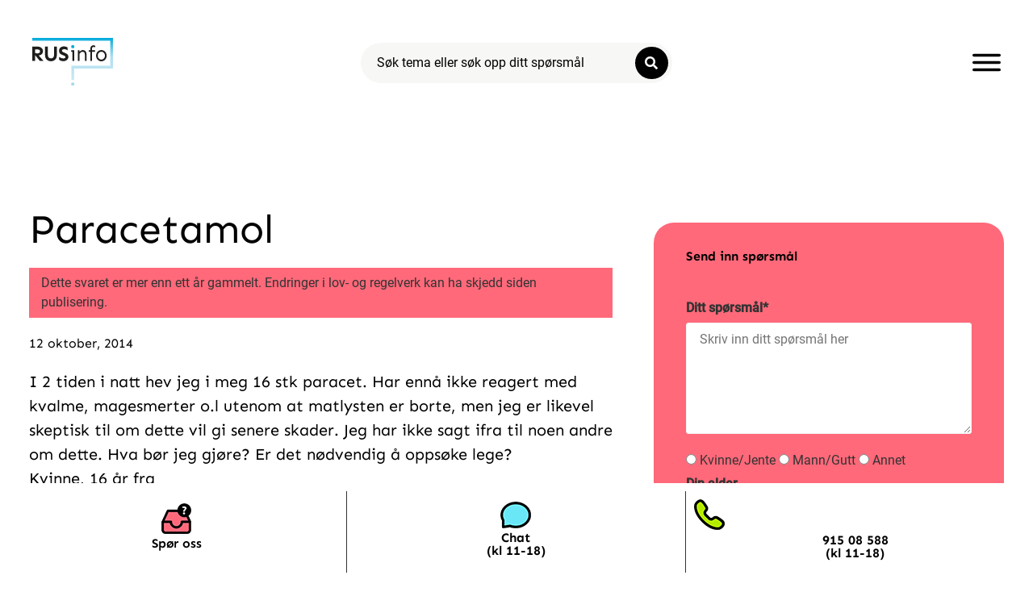

--- FILE ---
content_type: text/html; charset=UTF-8
request_url: https://rusinfo.no/wp-admin/admin-ajax.php?action=load_footer
body_size: 2652
content:
<style>.elementor-112281 .elementor-element.elementor-element-c00b00f:not(.elementor-motion-effects-element-type-background), .elementor-112281 .elementor-element.elementor-element-c00b00f > .elementor-motion-effects-container > .elementor-motion-effects-layer{background-color:#FFFFFF;}.elementor-112281 .elementor-element.elementor-element-c00b00f{transition:background 0.3s, border 0.3s, border-radius 0.3s, box-shadow 0.3s;margin-top:0px;margin-bottom:-125px;z-index:12;}.elementor-112281 .elementor-element.elementor-element-c00b00f > .elementor-background-overlay{transition:background 0.3s, border-radius 0.3s, opacity 0.3s;}.elementor-112281 .elementor-element.elementor-element-3cf72c1 > .elementor-element-populated{padding:10px 10px 10px 10px;}.elementor-112281 .elementor-element.elementor-element-fd8d7cd{margin-top:0px;margin-bottom:0px;padding:0px 0px 0px 0px;}.elementor-112281 .elementor-element.elementor-element-b2faa8e > .elementor-element-populated{border-style:solid;border-width:0px 1px 0px 0px;}.elementor-widget-text-editor{font-family:var( --e-global-typography-text-font-family ), Sans-serif;font-weight:var( --e-global-typography-text-font-weight );color:var( --e-global-color-text );}.elementor-widget-text-editor.elementor-drop-cap-view-stacked .elementor-drop-cap{background-color:var( --e-global-color-primary );}.elementor-widget-text-editor.elementor-drop-cap-view-framed .elementor-drop-cap, .elementor-widget-text-editor.elementor-drop-cap-view-default .elementor-drop-cap{color:var( --e-global-color-primary );border-color:var( --e-global-color-primary );}.elementor-112281 .elementor-element.elementor-element-fee6330{text-align:center;font-family:"Sen", Sans-serif;font-weight:600;line-height:17px;}.elementor-112281 .elementor-element.elementor-element-fee6330 > .elementor-widget-container{margin:1px 0px -1px 0px;}.elementor-112281 .elementor-element.elementor-element-beb6fa5:not(.elementor-motion-effects-element-type-background) > .elementor-widget-wrap, .elementor-112281 .elementor-element.elementor-element-beb6fa5 > .elementor-widget-wrap > .elementor-motion-effects-container > .elementor-motion-effects-layer{background-color:#FFFFFF;}.elementor-112281 .elementor-element.elementor-element-beb6fa5 > .elementor-element-populated{border-style:solid;border-width:0px 1px 0px 0px;transition:background 0.3s, border 0.3s, border-radius 0.3s, box-shadow 0.3s;}.elementor-112281 .elementor-element.elementor-element-beb6fa5 > .elementor-element-populated > .elementor-background-overlay{transition:background 0.3s, border-radius 0.3s, opacity 0.3s;}.elementor-widget-image .widget-image-caption{color:var( --e-global-color-text );font-family:var( --e-global-typography-text-font-family ), Sans-serif;font-weight:var( --e-global-typography-text-font-weight );}.elementor-112281 .elementor-element.elementor-element-41ebc04 > .elementor-widget-container{margin:0px 0px -10px 0px;}.elementor-112281 .elementor-element.elementor-element-b4595b7{font-family:"Sen", Sans-serif;font-weight:400;line-height:1em;z-index:10;}.elementor-112281 .elementor-element.elementor-element-b4595b7 > .elementor-widget-container{margin:-17px 0px -10px 0px;padding:5px 0px 5px 0px;}.elementor-112281 .elementor-element.elementor-element-a2caf67{text-align:center;font-family:"Sen", Sans-serif;font-weight:600;}.elementor-112281 .elementor-element.elementor-element-a2caf67 > .elementor-widget-container{margin:0px 0px -15px 0px;padding:0px 0px 0px 0px;}.elementor-112281 .elementor-element.elementor-element-7c040e7{font-family:"Sen", Sans-serif;font-weight:400;line-height:1em;}.elementor-112281 .elementor-element.elementor-element-7c040e7 > .elementor-widget-container{margin:0px 0px -10px 0px;}.elementor-112281 .elementor-element.elementor-element-35459be:not(.elementor-motion-effects-element-type-background), .elementor-112281 .elementor-element.elementor-element-35459be > .elementor-motion-effects-container > .elementor-motion-effects-layer{background-color:#FFFFFF;}.elementor-112281 .elementor-element.elementor-element-35459be{transition:background 0.3s, border 0.3s, border-radius 0.3s, box-shadow 0.3s;margin-top:0px;margin-bottom:0px;z-index:1;}.elementor-112281 .elementor-element.elementor-element-35459be > .elementor-background-overlay{transition:background 0.3s, border-radius 0.3s, opacity 0.3s;}.elementor-112281 .elementor-element.elementor-element-9e67699 > .elementor-element-populated{padding:10px 10px 10px 10px;}.elementor-112281 .elementor-element.elementor-element-1850874{margin-top:0px;margin-bottom:0px;padding:0px 0px 0px 0px;}.elementor-112281 .elementor-element.elementor-element-341cb59 > .elementor-element-populated{border-style:solid;border-width:0px 1px 0px 0px;}.elementor-112281 .elementor-element.elementor-element-29c9933{text-align:center;font-family:"Sen", Sans-serif;font-weight:600;line-height:17px;}.elementor-112281 .elementor-element.elementor-element-29c9933 > .elementor-widget-container{margin:1px 0px -1px 0px;}.elementor-112281 .elementor-element.elementor-element-e16a717 > .elementor-element-populated{border-style:solid;border-width:0px 1px 0px 0px;}.elementor-112281 .elementor-element.elementor-element-031811e > .elementor-widget-container{margin:0px 0px -10px 0px;}.elementor-112281 .elementor-element.elementor-element-8072f74{font-family:"Sen", Sans-serif;font-weight:400;line-height:1em;z-index:10;}.elementor-112281 .elementor-element.elementor-element-8072f74 > .elementor-widget-container{margin:-17px 0px -10px 0px;padding:5px 0px 5px 0px;}.elementor-112281 .elementor-element.elementor-element-37ef6d2{text-align:center;font-family:"Sen", Sans-serif;font-weight:600;}.elementor-112281 .elementor-element.elementor-element-37ef6d2 > .elementor-widget-container{margin:0px 0px -15px 0px;padding:0px 0px 0px 0px;}.elementor-112281 .elementor-element.elementor-element-3104651{font-family:"Sen", Sans-serif;font-weight:400;line-height:1em;}.elementor-112281 .elementor-element.elementor-element-3104651 > .elementor-widget-container{margin:0px 0px -10px 0px;}.elementor-112281 .elementor-element.elementor-element-c55c013:not(.elementor-motion-effects-element-type-background), .elementor-112281 .elementor-element.elementor-element-c55c013 > .elementor-motion-effects-container > .elementor-motion-effects-layer{background-color:#FFFFFF;}.elementor-112281 .elementor-element.elementor-element-c55c013{transition:background 0.3s, border 0.3s, border-radius 0.3s, box-shadow 0.3s;margin-top:-125px;margin-bottom:0px;z-index:9;}.elementor-112281 .elementor-element.elementor-element-c55c013 > .elementor-background-overlay{transition:background 0.3s, border-radius 0.3s, opacity 0.3s;}.elementor-112281 .elementor-element.elementor-element-9e670bd > .elementor-element-populated{padding:10px 10px 10px 10px;}.elementor-112281 .elementor-element.elementor-element-372d058{margin-top:0px;margin-bottom:0px;}.elementor-bc-flex-widget .elementor-112281 .elementor-element.elementor-element-86a16cc.elementor-column .elementor-widget-wrap{align-items:center;}.elementor-112281 .elementor-element.elementor-element-86a16cc.elementor-column.elementor-element[data-element_type="column"] > .elementor-widget-wrap.elementor-element-populated{align-content:center;align-items:center;}.elementor-112281 .elementor-element.elementor-element-86a16cc.elementor-column > .elementor-widget-wrap{justify-content:center;}.elementor-112281 .elementor-element.elementor-element-86a16cc > .elementor-element-populated{border-style:solid;border-width:0px 1px 0px 0px;margin:0px 0px 0px 0px;--e-column-margin-right:0px;--e-column-margin-left:0px;padding:15px 0px 0px 0px;}.elementor-112281 .elementor-element.elementor-element-0157965{text-align:center;font-family:"Sen", Sans-serif;font-weight:600;}.elementor-112281 .elementor-element.elementor-element-0157965 > .elementor-widget-container{margin:0px 0px 0px 0px;padding:0px 0px 0px 0px;}.elementor-112281 .elementor-element.elementor-element-6a81b43:not(.elementor-motion-effects-element-type-background) > .elementor-widget-wrap, .elementor-112281 .elementor-element.elementor-element-6a81b43 > .elementor-widget-wrap > .elementor-motion-effects-container > .elementor-motion-effects-layer{background-color:#FFFFFF;}.elementor-112281 .elementor-element.elementor-element-6a81b43 > .elementor-element-populated{border-style:solid;border-width:0px 1px 0px 0px;transition:background 0.3s, border 0.3s, border-radius 0.3s, box-shadow 0.3s;}.elementor-112281 .elementor-element.elementor-element-6a81b43 > .elementor-element-populated > .elementor-background-overlay{transition:background 0.3s, border-radius 0.3s, opacity 0.3s;}.elementor-112281 .elementor-element.elementor-element-179f503 > .elementor-widget-container{margin:0px 0px -10px 0px;}.elementor-112281 .elementor-element.elementor-element-ca2acea{font-family:"Sen", Sans-serif;font-weight:400;line-height:1em;z-index:10;}.elementor-112281 .elementor-element.elementor-element-ca2acea > .elementor-widget-container{margin:-20px 0px -10px 0px;padding:5px 0px 5px 0px;}.elementor-112281 .elementor-element.elementor-element-d73d8a4{text-align:center;font-family:"Sen", Sans-serif;font-weight:600;}.elementor-112281 .elementor-element.elementor-element-d73d8a4 > .elementor-widget-container{margin:0px 0px -15px 0px;padding:0px 0px 0px 0px;}.elementor-112281 .elementor-element.elementor-element-748ed3b{font-family:"Sen", Sans-serif;font-weight:400;line-height:1em;}.elementor-112281 .elementor-element.elementor-element-748ed3b > .elementor-widget-container{margin:-14px 0px -10px 0px;}.elementor-112281 .elementor-element.elementor-element-776a26e:not(.elementor-motion-effects-element-type-background), .elementor-112281 .elementor-element.elementor-element-776a26e > .elementor-motion-effects-container > .elementor-motion-effects-layer{background-color:#FFFFFF;}.elementor-112281 .elementor-element.elementor-element-776a26e{transition:background 0.3s, border 0.3s, border-radius 0.3s, box-shadow 0.3s;margin-top:-125px;margin-bottom:0px;z-index:10;}.elementor-112281 .elementor-element.elementor-element-776a26e > .elementor-background-overlay{transition:background 0.3s, border-radius 0.3s, opacity 0.3s;}.elementor-112281 .elementor-element.elementor-element-9ab228b > .elementor-element-populated{padding:10px 10px 10px 10px;}.elementor-112281 .elementor-element.elementor-element-b3c08ee{margin-top:0px;margin-bottom:0px;}.elementor-112281 .elementor-element.elementor-element-dbd9524 > .elementor-element-populated{border-style:solid;border-width:0px 1px 0px 0px;padding:15px 0px 0px 0px;}.elementor-112281 .elementor-element.elementor-element-c5fd380{text-align:center;font-family:"Sen", Sans-serif;font-weight:600;}.elementor-112281 .elementor-element.elementor-element-c5fd380 > .elementor-widget-container{margin:0px 0px 0px 0px;padding:0px 0px 0px 0px;}.elementor-112281 .elementor-element.elementor-element-d677f6a:not(.elementor-motion-effects-element-type-background) > .elementor-widget-wrap, .elementor-112281 .elementor-element.elementor-element-d677f6a > .elementor-widget-wrap > .elementor-motion-effects-container > .elementor-motion-effects-layer{background-color:#FFFFFF;}.elementor-112281 .elementor-element.elementor-element-d677f6a > .elementor-element-populated{border-style:solid;border-width:0px 1px 0px 0px;transition:background 0.3s, border 0.3s, border-radius 0.3s, box-shadow 0.3s;}.elementor-112281 .elementor-element.elementor-element-d677f6a > .elementor-element-populated > .elementor-background-overlay{transition:background 0.3s, border-radius 0.3s, opacity 0.3s;}.elementor-112281 .elementor-element.elementor-element-8152302 > .elementor-widget-container{margin:0px 0px -10px 0px;}.elementor-112281 .elementor-element.elementor-element-feee9a5{font-family:"Sen", Sans-serif;font-weight:400;line-height:1em;z-index:10;}.elementor-112281 .elementor-element.elementor-element-feee9a5 > .elementor-widget-container{margin:-20px 0px -10px 0px;padding:5px 0px 5px 0px;}.elementor-112281 .elementor-element.elementor-element-97dd01c{text-align:center;font-family:"Sen", Sans-serif;font-weight:600;}.elementor-112281 .elementor-element.elementor-element-97dd01c > .elementor-widget-container{margin:0px 0px -15px 0px;padding:0px 0px 0px 0px;}.elementor-112281 .elementor-element.elementor-element-d2944cd{font-family:"Sen", Sans-serif;font-weight:400;line-height:1em;}.elementor-112281 .elementor-element.elementor-element-d2944cd > .elementor-widget-container{margin:-14px 0px -10px 0px;}.elementor-theme-builder-content-area{height:400px;}.elementor-location-header:before, .elementor-location-footer:before{content:"";display:table;clear:both;}@media(max-width:1090px){.elementor-112281 .elementor-element.elementor-element-c00b00f{z-index:12;}}@media(max-width:770px){.elementor-112281 .elementor-element.elementor-element-c00b00f{margin-top:0px;margin-bottom:-100px;z-index:12;}.elementor-112281 .elementor-element.elementor-element-3cf72c1 > .elementor-element-populated{margin:0px 0px 0px 0px;--e-column-margin-right:0px;--e-column-margin-left:0px;}.elementor-112281 .elementor-element.elementor-element-fd8d7cd{margin-top:0px;margin-bottom:-30px;padding:0px 0px 0px 0px;}.elementor-112281 .elementor-element.elementor-element-b2faa8e{width:33%;}.elementor-112281 .elementor-element.elementor-element-fee6330 > .elementor-widget-container{margin:0px 0px 0px 0px;}.elementor-112281 .elementor-element.elementor-element-beb6fa5{width:33%;}.elementor-112281 .elementor-element.elementor-element-b4595b7 > .elementor-widget-container{margin:-18px 0px 0px 0px;}.elementor-112281 .elementor-element.elementor-element-96de7b0{width:33%;}.elementor-112281 .elementor-element.elementor-element-a2caf67 > .elementor-widget-container{margin:0px 0px 0px 0px;}.elementor-112281 .elementor-element.elementor-element-7c040e7 > .elementor-widget-container{margin:-14px 0px 0px 0px;}.elementor-112281 .elementor-element.elementor-element-35459be{margin-top:0px;margin-bottom:0px;z-index:2;}.elementor-112281 .elementor-element.elementor-element-9e67699 > .elementor-element-populated{margin:0px 0px 0px 0px;--e-column-margin-right:0px;--e-column-margin-left:0px;}.elementor-112281 .elementor-element.elementor-element-1850874{margin-top:0px;margin-bottom:-30px;padding:0px 0px 0px 0px;}.elementor-112281 .elementor-element.elementor-element-341cb59{width:33%;}.elementor-112281 .elementor-element.elementor-element-29c9933 > .elementor-widget-container{margin:0px 0px 0px 0px;}.elementor-112281 .elementor-element.elementor-element-e16a717{width:33%;}.elementor-112281 .elementor-element.elementor-element-8072f74 > .elementor-widget-container{margin:-18px 0px 0px 0px;}.elementor-112281 .elementor-element.elementor-element-705181a{width:33%;}.elementor-112281 .elementor-element.elementor-element-37ef6d2 > .elementor-widget-container{margin:0px 0px 0px 0px;}.elementor-112281 .elementor-element.elementor-element-3104651 > .elementor-widget-container{margin:-14px 0px 0px 0px;}.elementor-112281 .elementor-element.elementor-element-c55c013{margin-top:-100px;margin-bottom:0px;z-index:2;}.elementor-112281 .elementor-element.elementor-element-9e670bd > .elementor-element-populated{margin:0px 0px 0px 0px;--e-column-margin-right:0px;--e-column-margin-left:0px;}.elementor-112281 .elementor-element.elementor-element-372d058{margin-top:0px;margin-bottom:0px;padding:0px 0px 0px 0px;}.elementor-112281 .elementor-element.elementor-element-86a16cc{width:33%;}.elementor-112281 .elementor-element.elementor-element-86a16cc > .elementor-element-populated{padding:0px 0px 0px 0px;}.elementor-112281 .elementor-element.elementor-element-0157965 > .elementor-widget-container{margin:0px 0px 0px 0px;}.elementor-112281 .elementor-element.elementor-element-6a81b43{width:33%;}.elementor-112281 .elementor-element.elementor-element-ca2acea > .elementor-widget-container{margin:-18px 0px 0px 0px;}.elementor-112281 .elementor-element.elementor-element-11c5034{width:33%;}.elementor-112281 .elementor-element.elementor-element-d73d8a4 > .elementor-widget-container{margin:0px 0px 0px 0px;}.elementor-112281 .elementor-element.elementor-element-748ed3b > .elementor-widget-container{margin:-30px 0px 0px 0px;}.elementor-112281 .elementor-element.elementor-element-776a26e{margin-top:-100px;margin-bottom:0px;z-index:2;}.elementor-112281 .elementor-element.elementor-element-9ab228b > .elementor-element-populated{margin:0px 0px 0px 0px;--e-column-margin-right:0px;--e-column-margin-left:0px;}.elementor-112281 .elementor-element.elementor-element-b3c08ee{margin-top:0px;margin-bottom:0px;padding:0px 0px 0px 0px;}.elementor-112281 .elementor-element.elementor-element-dbd9524{width:33%;}.elementor-112281 .elementor-element.elementor-element-c5fd380 > .elementor-widget-container{margin:0px 0px 0px 0px;}.elementor-112281 .elementor-element.elementor-element-d677f6a{width:33%;}.elementor-112281 .elementor-element.elementor-element-feee9a5 > .elementor-widget-container{margin:-18px 0px 0px 0px;}.elementor-112281 .elementor-element.elementor-element-ff73c44{width:33%;}.elementor-112281 .elementor-element.elementor-element-97dd01c > .elementor-widget-container{margin:0px 0px 0px 0px;}.elementor-112281 .elementor-element.elementor-element-d2944cd > .elementor-widget-container{margin:-30px 0px 0px 0px;}}</style>		<footer data-elementor-type="footer" data-elementor-id="112281" class="elementor elementor-112281" data-elementor-post-type="elementor_library">
			<!-- dce invisible element c00b00f -->		<section data-dce-background-color="#FFFFFF" class="elementor-section elementor-top-section elementor-element elementor-element-35459be elementor-section-boxed elementor-section-height-default elementor-section-height-default" data-id="35459be" data-element_type="section" data-settings="{&quot;background_background&quot;:&quot;classic&quot;,&quot;enabled_visibility&quot;:&quot;yes&quot;,&quot;dce_visibility_selected&quot;:&quot;yes&quot;}">
						<div class="elementor-container elementor-column-gap-no">
					<div class="elementor-column elementor-col-100 elementor-top-column elementor-element elementor-element-9e67699" data-id="9e67699" data-element_type="column">
			<div class="elementor-widget-wrap elementor-element-populated">
						<section class="elementor-section elementor-inner-section elementor-element elementor-element-1850874 elementor-section-boxed elementor-section-height-default elementor-section-height-default" data-id="1850874" data-element_type="section">
						<div class="elementor-container elementor-column-gap-default">
					<div class="make-column-clickable-elementor elementor-column elementor-col-33 elementor-inner-column elementor-element elementor-element-341cb59" style="cursor: pointer;" data-column-clickable="https://rusinfo.no/se-tidligere-stilte-sporsmal/" data-column-clickable-blank="_self" data-id="341cb59" data-element_type="column">
			<div class="elementor-widget-wrap elementor-element-populated">
						<div class="elementor-element elementor-element-29c9933 elementor-widget elementor-widget-text-editor" data-id="29c9933" data-element_type="widget" data-widget_type="text-editor.default">
				<div class="elementor-widget-container">
									<p><img class="alignnone size-full wp-image-75167" src="https://rusinfo.no/wp-content/uploads/2021/04/spm-icon-38.png" alt="" width="38" height="38" /><br />Spør oss</p>								</div>
				</div>
					</div>
		</div>
				<div class="elementor-column elementor-col-33 elementor-inner-column elementor-element elementor-element-e16a717" data-id="e16a717" data-element_type="column">
			<div class="elementor-widget-wrap elementor-element-populated">
						<div class="elementor-element elementor-element-031811e elementor-widget elementor-widget-image" data-id="031811e" data-element_type="widget" data-widget_type="image.default">
				<div class="elementor-widget-container">
															<img width="38" height="45" src="https://rusinfo.no/wp-content/uploads/2021/04/telefon-icon38-45.png" class="attachment-medium size-medium wp-image-75183" alt="Chat" />															</div>
				</div>
				<div class="elementor-element elementor-element-8072f74 elementor-widget elementor-widget-text-editor" data-id="8072f74" data-element_type="widget" data-widget_type="text-editor.default">
				<div class="elementor-widget-container">
									<p style="text-align: center;"><strong>Chat<br />(Stengt)</strong></p>								</div>
				</div>
					</div>
		</div>
				<div class="elementor-column elementor-col-33 elementor-inner-column elementor-element elementor-element-705181a" data-id="705181a" data-element_type="column">
			<div class="elementor-widget-wrap elementor-element-populated">
						<div class="elementor-element elementor-element-37ef6d2 elementor-widget elementor-widget-text-editor" data-id="37ef6d2" data-element_type="widget" data-widget_type="text-editor.default">
				<div class="elementor-widget-container">
									<img class="alignnone size-full wp-image-75166 aligncenter" src="https://rusinfo.no/wp-content/uploads/2021/04/telefon-icon-38.png" alt="" width="38" height="38" />								</div>
				</div>
				<div class="elementor-element elementor-element-3104651 elementor-widget elementor-widget-text-editor" data-id="3104651" data-element_type="widget" data-widget_type="text-editor.default">
				<div class="elementor-widget-container">
									<p style="text-align: center;"><strong>915 08 588<br />(Stengt)<br /></strong></p>								</div>
				</div>
					</div>
		</div>
					</div>
		</section>
					</div>
		</div>
					</div>
		</section>
		<!-- dce invisible element c55c013 -->		<section data-dce-background-color="#FFFFFF" class="elementor-section elementor-top-section elementor-element elementor-element-776a26e elementor-section-boxed elementor-section-height-default elementor-section-height-default" data-id="776a26e" data-element_type="section" data-settings="{&quot;background_background&quot;:&quot;classic&quot;,&quot;enabled_visibility&quot;:&quot;yes&quot;,&quot;dce_visibility_selected&quot;:&quot;yes&quot;}">
						<div class="elementor-container elementor-column-gap-no">
					<div class="elementor-column elementor-col-100 elementor-top-column elementor-element elementor-element-9ab228b" data-id="9ab228b" data-element_type="column">
			<div class="elementor-widget-wrap elementor-element-populated">
						<section class="elementor-section elementor-inner-section elementor-element elementor-element-b3c08ee elementor-section-boxed elementor-section-height-default elementor-section-height-default" data-id="b3c08ee" data-element_type="section">
						<div class="elementor-container elementor-column-gap-default">
					<div class="make-column-clickable-elementor elementor-column elementor-col-33 elementor-inner-column elementor-element elementor-element-dbd9524" style="cursor: pointer;" data-column-clickable="https://rusinfo.no/se-tidligere-stilte-sporsmal/" data-column-clickable-blank="_self" data-id="dbd9524" data-element_type="column">
			<div class="elementor-widget-wrap elementor-element-populated">
						<div class="elementor-element elementor-element-c5fd380 elementor-widget elementor-widget-text-editor" data-id="c5fd380" data-element_type="widget" data-widget_type="text-editor.default">
				<div class="elementor-widget-container">
									<p><img class="alignnone size-full wp-image-75167" src="https://rusinfo.no/wp-content/uploads/2021/04/spm-icon-38.png" alt="" width="38" height="38" /><br />Spør oss</p>								</div>
				</div>
					</div>
		</div>
				<div class="make-column-clickable-elementor elementor-column elementor-col-33 elementor-inner-column elementor-element elementor-element-d677f6a" style="cursor: pointer;" data-column-clickable="#" data-column-clickable-blank="_self" data-dce-background-color="#FFFFFF" data-id="d677f6a" data-element_type="column" id="open-widget-btn3" data-settings="{&quot;background_background&quot;:&quot;classic&quot;}">
			<div class="elementor-widget-wrap elementor-element-populated">
						<div class="elementor-element elementor-element-8152302 elementor-widget elementor-widget-image" data-id="8152302" data-element_type="widget" data-widget_type="image.default">
				<div class="elementor-widget-container">
															<img width="38" height="45" src="https://rusinfo.no/wp-content/uploads/2021/04/telefon-icon38-45.png" class="attachment-medium size-medium wp-image-75183" alt="Chat" />															</div>
				</div>
				<div class="elementor-element elementor-element-feee9a5 elementor-widget elementor-widget-text-editor" data-id="feee9a5" data-element_type="widget" data-widget_type="text-editor.default">
				<div class="elementor-widget-container">
									<p style="text-align: center;"><strong>Chat<br />(kl 11-18)</strong></p>								</div>
				</div>
					</div>
		</div>
				<div class="elementor-column elementor-col-33 elementor-inner-column elementor-element elementor-element-ff73c44" data-id="ff73c44" data-element_type="column">
			<div class="elementor-widget-wrap elementor-element-populated">
						<div class="elementor-element elementor-element-97dd01c elementor-widget elementor-widget-text-editor" data-id="97dd01c" data-element_type="widget" data-widget_type="text-editor.default">
				<div class="elementor-widget-container">
									<p><a href="tel:91508588"><img class="alignnone size-full wp-image-75166 aligncenter" src="https://rusinfo.no/wp-content/uploads/2021/04/telefon-icon-38.png" alt="" width="38" height="38" /></a></p>								</div>
				</div>
				<div class="elementor-element elementor-element-d2944cd elementor-widget elementor-widget-text-editor" data-id="d2944cd" data-element_type="widget" data-widget_type="text-editor.default">
				<div class="elementor-widget-container">
									<p style="text-align: center;"><strong><a href="tel:91508588">915 08 588</a><br />(kl 11-18)<br /></strong></p>								</div>
				</div>
					</div>
		</div>
					</div>
		</section>
					</div>
		</div>
					</div>
		</section>
				</footer>
		